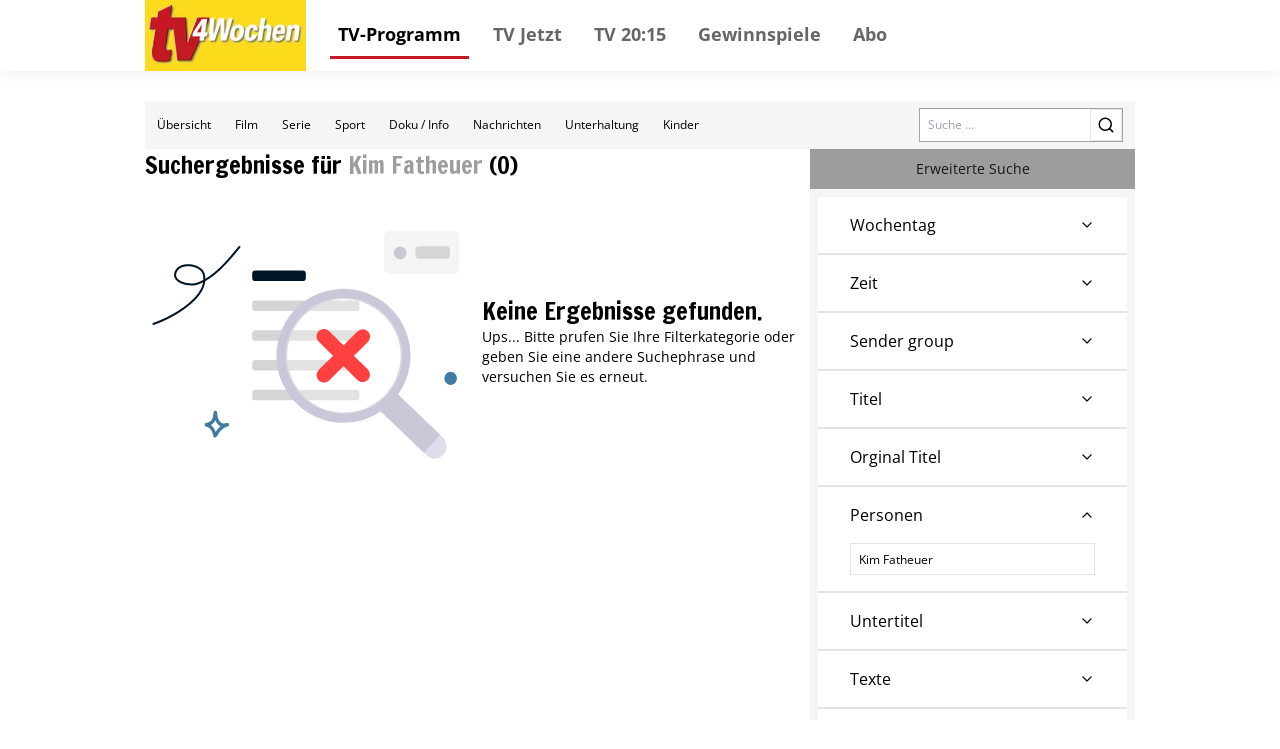

--- FILE ---
content_type: image/svg+xml
request_url: https://tv.tv4wochen.de/_next/static/media/no-search-results.4e412202.svg
body_size: 2012
content:
<svg xmlns="http://www.w3.org/2000/svg" xmlns:xlink="http://www.w3.org/1999/xlink" width="512" height="512" viewBox="0 0 512 512">
  <defs>
    <clipPath id="clip-path">
      <rect id="Rectangle_59" data-name="Rectangle 59" width="512" height="512" transform="translate(78 58)" fill="#fff"/>
    </clipPath>
    <clipPath id="clip-no-search-results_">
      <rect width="512" height="512"/>
    </clipPath>
  </defs>
  <g id="no-search-results_" data-name="no-search-results " clip-path="url(#clip-no-search-results_)">
    <g id="Group_51" data-name="Group 51" transform="translate(-78 -58)" clip-path="url(#clip-path)">
      <path id="Path_762" data-name="Path 762" d="M312.991,496.983c113.213,0,204.991-91.778,204.991-204.991S426.2,87,312.991,87,108,178.778,108,291.992,199.778,496.983,312.991,496.983Z" transform="translate(21.248 20.54)" fill="#fff"/>
      <g id="Group_48" data-name="Group 48" transform="translate(230.035 166.57)">
        <rect id="Rectangle_52" data-name="Rectangle 52" width="212.742" height="264.83" rx="16" fill="#fff"/>
      </g>
      <rect id="Rectangle_53" data-name="Rectangle 53" width="85.413" height="16.741" rx="4.9" transform="translate(248.826 200.736)" fill="#011625"/>
      <rect id="Rectangle_54" data-name="Rectangle 54" width="170.826" height="16.741" rx="4.9" transform="translate(248.826 248.225)" fill="#d5d5d5"/>
      <rect id="Rectangle_55" data-name="Rectangle 55" width="170.826" height="16.741" rx="4.9" transform="translate(248.826 295.715)" fill="#d5d5d5"/>
      <rect id="Rectangle_56" data-name="Rectangle 56" width="170.826" height="16.741" rx="4.9" transform="translate(248.826 343.205)" fill="#d5d5d5"/>
      <rect id="Rectangle_57" data-name="Rectangle 57" width="170.826" height="16.741" rx="4.9" transform="translate(248.826 390.694)" fill="#d5d5d5"/>
      <g id="Group_49" data-name="Group 49" transform="translate(458.943 137.304)">
        <path id="Path_763" data-name="Path 763" d="M412.293,104.424H309.659A8.9,8.9,0,0,0,301,113.538v50.768a8.9,8.9,0,0,0,8.659,9.114H412.293a8.9,8.9,0,0,0,8.659-9.114V113.538A8.9,8.9,0,0,0,412.293,104.424Z" transform="translate(-301 -104.424)" fill="#f5f5f5"/>
      </g>
      <path id="Path_764" data-name="Path 764" d="M320.25,139.5A10.25,10.25,0,1,0,310,129.25,10.249,10.249,0,0,0,320.25,139.5Z" transform="translate(164.317 43.204)" fill="#ccc6d9"/>
      <rect id="Rectangle_58" data-name="Rectangle 58" width="55" height="20" rx="6" transform="translate(509 162)" fill="#d5d5d5"/>
      <path id="Path_765" data-name="Path 765" d="M307.376,372.1a106.269,106.269,0,0,0,59.439-18.063L436.34,420.4l25.216-29.256-67.089-64.041a106.774,106.774,0,1,0-87.091,44.99Zm91.066-106.766a90.39,90.39,0,1,1-90.391-90.389A90.392,90.392,0,0,1,398.442,265.329Z" transform="translate(86.84 71.225)" fill="#ccc6d9" fill-rule="evenodd"/>
      <g id="Group_50" data-name="Group 50" transform="translate(301.782 244.201)">
        <path id="Path_766" data-name="Path 766" d="M302.1,351.492c51.419,0,93.1-41.3,93.1-92.246S353.519,167,302.1,167,209,208.3,209,259.246,250.682,351.492,302.1,351.492Z" transform="translate(-209 -167)" fill="rgba(255,255,255,0.3)"/>
      </g>
      <path id="Path_767" data-name="Path 767" d="M297.657,238.706l22.53-22.443a11.685,11.685,0,0,0-.232-16.357,11.861,11.861,0,0,0-16.457-.232l-22.58,22.443-22.53-22.443a11.853,11.853,0,0,0-16.931-.237,11.69,11.69,0,0,0,.241,16.826l22.568,22.443L241.7,261.15a11.69,11.69,0,0,0-.241,16.826,11.855,11.855,0,0,0,16.931-.237l22.58-22.443,22.581,22.443a11.861,11.861,0,0,0,16.164-.521,11.682,11.682,0,0,0,.475-16.068Z" transform="translate(113.322 97.74)" fill="#ff4040"/>
      <path id="Path_768" data-name="Path 768" d="M338.6,323.973l25.216-29.256,3.8,3.627a20.475,20.475,0,0,1,1.291,27.884,18.4,18.4,0,0,1-12.981,6.454,18.209,18.209,0,0,1-13.516-5.1l-3.8-3.625Z" transform="translate(184.574 167.658)" fill="#e1dceb"/>
      <path id="Path_769" data-name="Path 769" d="M169.241,170.845a32.3,32.3,0,0,0-.948-7.368c-2.144-8.681-11.707-14.255-21.885-15.566s-20.754,1.672-24.831,9.225c-2.332,4.317-2.653,8.037-1.7,11.175a14.54,14.54,0,0,0,6.256,7.725c8.521,5.615,23.444,6.761,30.253,4.414a76.147,76.147,0,0,0,9.219-3.9c-1.712,9.816-8.094,19.114-16.611,27.493-18.511,18.212-47.234,32.035-62.877,37.117a1.676,1.676,0,0,0-1.046,2.082,1.582,1.582,0,0,0,1.995,1.1c15.952-5.183,45.235-19.3,64.111-37.872,9.752-9.592,16.7-20.392,17.887-31.745,22.045-12.3,40.148-34.62,55.626-53.4a1.714,1.714,0,0,0-.169-2.347,1.55,1.55,0,0,0-2.248.176C207.428,137.165,190.2,158.593,169.241,170.845Zm-3.2,1.785a29.1,29.1,0,0,0-.832-8.324c-1.853-7.515-10.374-11.958-19.186-13.092-5.4-.694-10.953-.121-15.309,1.912a13.394,13.394,0,0,0-6.353,5.648c-1.785,3.305-2.171,6.133-1.44,8.531a11.248,11.248,0,0,0,4.918,5.914c7.766,5.12,21.353,6.208,27.551,4.069A74.963,74.963,0,0,0,166.037,172.63Z" transform="translate(4.958 42.901)" fill="#011625" fill-rule="evenodd"/>
      <ellipse id="Ellipse_5" data-name="Ellipse 5" cx="10" cy="10.5" rx="10" ry="10.5" transform="translate(555 362)" fill="#417ba4"/>
      <path id="Path_770" data-name="Path 770" d="M138.349,291.306a16.713,16.713,0,0,0,5.239-2.918,10.14,10.14,0,0,0,2.96-5.711c.618-2.732.866-5.639,1.616-8.374a2.621,2.621,0,0,1,1.04-1.57,2.452,2.452,0,0,1,1.715-.5,2.491,2.491,0,0,1,2.14,1.461,3.1,3.1,0,0,1,.266.76c.053.253.089,1.04.145,1.367.142.8.26,1.6.372,2.407.371,2.68.584,4.957,1.756,7.421,1.59,3.343,3.184,5.388,5.345,6.295,2.091.876,4.588.711,7.781.024q.456-.115.9-.2a2.641,2.641,0,0,1,3.03,2.19,2.768,2.768,0,0,1-2.014,3.235c-.29.068-.577.132-.861.191-4.315,1.124-9.31,5.135-12.212,8.647-.893,1.083-2.2,4.112-3.54,6.042a7.034,7.034,0,0,1-3.025,2.7,2.594,2.594,0,0,1-1.582.075,2.666,2.666,0,0,1-1.556-1.1,3.2,3.2,0,0,1-.519-1.268,9.9,9.9,0,0,1-.05-1.209c-.273-.986-.606-1.947-.849-2.943-.579-2.373-1.715-3.874-3.065-5.859a10.678,10.678,0,0,0-4.607-3.956c-.258-.067-2.345-.6-3.082-.912a3.358,3.358,0,0,1-1.777-1.619,3.246,3.246,0,0,1-.285-1.8,2.994,2.994,0,0,1,.975-1.9,3.367,3.367,0,0,1,1.568-.782A20.344,20.344,0,0,1,138.349,291.306Zm12.243-3.867c.1.227.2.454.309.685,2.328,4.9,4.933,7.631,8.1,8.956l.106.043a36.058,36.058,0,0,0-5.5,5.279,32.27,32.27,0,0,0-2.267,3.8,23.7,23.7,0,0,0-3.678-6.953,16,16,0,0,0-4.11-4.284,18.1,18.1,0,0,0,3.428-2.352A13.738,13.738,0,0,0,150.592,287.439Z" transform="translate(39.386 151.726)" fill="#417ba4" fill-rule="evenodd"/>
    </g>
  </g>
</svg>


--- FILE ---
content_type: text/x-component
request_url: https://tv.tv4wochen.de/form/nachrichten?_rsc=14sjy
body_size: -164
content:
0:["oxHQgVBLPl8GZX7ldGtoE",[["children","(core)","navbar","children","children","form",["form",{"children":[["form","nachrichten","d"],{"children":["__PAGE__",{}]}]}],null,null],["children","(core)","children","form",["form",{"children":[["form","nachrichten","d"],{"children":["__PAGE__",{}]}]}],null,null]]]


--- FILE ---
content_type: text/x-component
request_url: https://tv.tv4wochen.de/form/unterhaltung?_rsc=14sjy
body_size: -160
content:
0:["oxHQgVBLPl8GZX7ldGtoE",[["children","(core)","navbar","children","children","form",["form",{"children":[["form","unterhaltung","d"],{"children":["__PAGE__",{}]}]}],null,null],["children","(core)","children","form",["form",{"children":[["form","unterhaltung","d"],{"children":["__PAGE__",{}]}]}],null,null]]]
